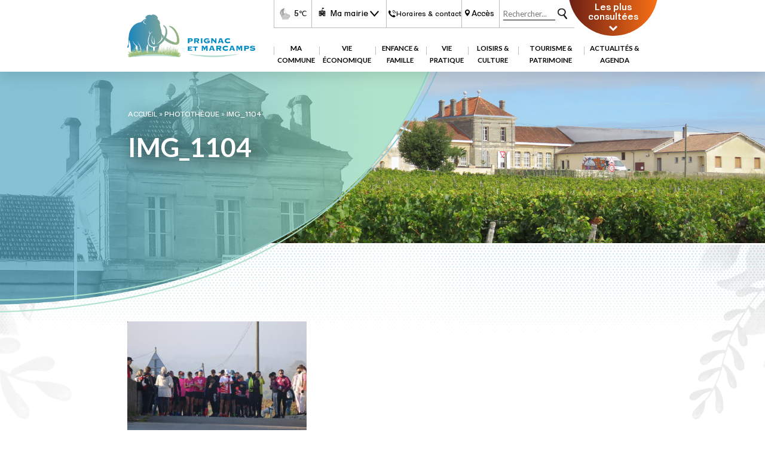

--- FILE ---
content_type: text/html; charset=UTF-8
request_url: https://www.prignacetmarcamps.fr/assistance-telephonique/img_1104/
body_size: 9805
content:

<!DOCTYPE html>
<html lang="fr-FR">
<head>
<meta name='robots' content='index, follow, max-image-preview:large, max-snippet:-1, max-video-preview:-1' />
	<style>img:is([sizes="auto" i], [sizes^="auto," i]) { contain-intrinsic-size: 3000px 1500px }</style>
	
	<!-- This site is optimized with the Yoast SEO plugin v26.8 - https://yoast.com/product/yoast-seo-wordpress/ -->
	<link rel="canonical" href="https://www.prignacetmarcamps.fr/assistance-telephonique/img_1104/" />
	<meta property="og:locale" content="fr_FR" />
	<meta property="og:type" content="article" />
	<meta property="og:title" content="IMG_1104 - Mairie de Prignac" />
	<meta property="og:url" content="https://www.prignacetmarcamps.fr/assistance-telephonique/img_1104/" />
	<meta property="og:site_name" content="Mairie de Prignac" />
	<meta property="og:image" content="https://www.prignacetmarcamps.fr/assistance-telephonique/img_1104" />
	<meta property="og:image:width" content="2400" />
	<meta property="og:image:height" content="1600" />
	<meta property="og:image:type" content="image/jpeg" />
	<meta name="twitter:card" content="summary_large_image" />
	<script type="application/ld+json" class="yoast-schema-graph">{"@context":"https://schema.org","@graph":[{"@type":"WebPage","@id":"https://www.prignacetmarcamps.fr/assistance-telephonique/img_1104/","url":"https://www.prignacetmarcamps.fr/assistance-telephonique/img_1104/","name":"IMG_1104 - Mairie de Prignac","isPartOf":{"@id":"https://www.prignacetmarcamps.fr/#website"},"primaryImageOfPage":{"@id":"https://www.prignacetmarcamps.fr/assistance-telephonique/img_1104/#primaryimage"},"image":{"@id":"https://www.prignacetmarcamps.fr/assistance-telephonique/img_1104/#primaryimage"},"thumbnailUrl":"https://www.prignacetmarcamps.fr/wp-content/uploads/2020/12/IMG_1104.jpg","datePublished":"2020-12-14T10:00:37+00:00","breadcrumb":{"@id":"https://www.prignacetmarcamps.fr/assistance-telephonique/img_1104/#breadcrumb"},"inLanguage":"fr-FR","potentialAction":[{"@type":"ReadAction","target":["https://www.prignacetmarcamps.fr/assistance-telephonique/img_1104/"]}]},{"@type":"ImageObject","inLanguage":"fr-FR","@id":"https://www.prignacetmarcamps.fr/assistance-telephonique/img_1104/#primaryimage","url":"https://www.prignacetmarcamps.fr/wp-content/uploads/2020/12/IMG_1104.jpg","contentUrl":"https://www.prignacetmarcamps.fr/wp-content/uploads/2020/12/IMG_1104.jpg","width":2400,"height":1600},{"@type":"BreadcrumbList","@id":"https://www.prignacetmarcamps.fr/assistance-telephonique/img_1104/#breadcrumb","itemListElement":[{"@type":"ListItem","position":1,"name":"Accueil","item":"https://www.prignacetmarcamps.fr/"},{"@type":"ListItem","position":2,"name":"Photothèque","item":"https://www.prignacetmarcamps.fr/assistance-telephonique/"},{"@type":"ListItem","position":3,"name":"IMG_1104"}]},{"@type":"WebSite","@id":"https://www.prignacetmarcamps.fr/#website","url":"https://www.prignacetmarcamps.fr/","name":"Mairie de Prignac et Marcamps","description":"Site de la mairie de Prignac et Marcamps","publisher":{"@id":"https://www.prignacetmarcamps.fr/#organization"},"potentialAction":[{"@type":"SearchAction","target":{"@type":"EntryPoint","urlTemplate":"https://www.prignacetmarcamps.fr/?s={search_term_string}"},"query-input":{"@type":"PropertyValueSpecification","valueRequired":true,"valueName":"search_term_string"}}],"inLanguage":"fr-FR"},{"@type":"Organization","@id":"https://www.prignacetmarcamps.fr/#organization","name":"Mairie de Prignac et Marcamps","url":"https://www.prignacetmarcamps.fr/","logo":{"@type":"ImageObject","inLanguage":"fr-FR","@id":"https://www.prignacetmarcamps.fr/#/schema/logo/image/","url":"https://www.prignacetmarcamps.fr/wp-content/uploads/2022/12/Logo-Prignac-et-Marcamps-2022-scaled.jpg","contentUrl":"https://www.prignacetmarcamps.fr/wp-content/uploads/2022/12/Logo-Prignac-et-Marcamps-2022-scaled.jpg","width":2560,"height":1829,"caption":"Mairie de Prignac et Marcamps"},"image":{"@id":"https://www.prignacetmarcamps.fr/#/schema/logo/image/"}}]}</script>
	<!-- / Yoast SEO plugin. -->


<link rel="alternate" type="application/rss+xml" title="Mairie de Prignac &raquo; IMG_1104 Flux des commentaires" href="https://www.prignacetmarcamps.fr/assistance-telephonique/img_1104/feed/" />
<link rel='stylesheet' id='dashicons-css' href='https://www.prignacetmarcamps.fr/wp-includes/css/dashicons.min.css?ver=6.8.3' type='text/css' media='all' />
<link rel='stylesheet' id='post-views-counter-frontend-css' href='https://www.prignacetmarcamps.fr/wp-content/plugins/post-views-counter/css/frontend.css?ver=1.7.3' type='text/css' media='all' />
<link rel='stylesheet' id='contact-form-7-css' href='https://www.prignacetmarcamps.fr/wp-content/plugins/contact-form-7/includes/css/styles.css?ver=6.1.4' type='text/css' media='all' />
<link rel='stylesheet' id='responsive-lightbox-tosrus-css' href='https://www.prignacetmarcamps.fr/wp-content/plugins/responsive-lightbox/assets/tosrus/jquery.tosrus.min.css?ver=2.5.0' type='text/css' media='all' />
<script type="text/javascript" src="https://www.prignacetmarcamps.fr/wp-includes/js/jquery/jquery.min.js?ver=3.7.1" id="jquery-core-js"></script>
<script type="text/javascript" src="https://www.prignacetmarcamps.fr/wp-includes/js/jquery/jquery-migrate.min.js?ver=3.4.1" id="jquery-migrate-js"></script>
<script type="text/javascript" src="https://www.prignacetmarcamps.fr/wp-content/plugins/responsive-lightbox/assets/dompurify/purify.min.js?ver=3.3.1" id="dompurify-js"></script>
<script type="text/javascript" id="responsive-lightbox-sanitizer-js-before">
/* <![CDATA[ */
window.RLG = window.RLG || {}; window.RLG.sanitizeAllowedHosts = ["youtube.com","www.youtube.com","youtu.be","vimeo.com","player.vimeo.com"];
/* ]]> */
</script>
<script type="text/javascript" src="https://www.prignacetmarcamps.fr/wp-content/plugins/responsive-lightbox/js/sanitizer.js?ver=2.6.1" id="responsive-lightbox-sanitizer-js"></script>
<script type="text/javascript" src="https://www.prignacetmarcamps.fr/wp-content/plugins/responsive-lightbox/assets/tosrus/jquery.tosrus.min.js?ver=2.5.0" id="responsive-lightbox-tosrus-js"></script>
<script type="text/javascript" src="https://www.prignacetmarcamps.fr/wp-includes/js/underscore.min.js?ver=1.13.7" id="underscore-js"></script>
<script type="text/javascript" src="https://www.prignacetmarcamps.fr/wp-content/plugins/responsive-lightbox/assets/infinitescroll/infinite-scroll.pkgd.min.js?ver=4.0.1" id="responsive-lightbox-infinite-scroll-js"></script>
<script type="text/javascript" id="responsive-lightbox-js-before">
/* <![CDATA[ */
var rlArgs = {"script":"tosrus","selector":"lightbox","customEvents":"","activeGalleries":true,"effect":"slide","infinite":true,"keys":true,"autoplay":false,"pauseOnHover":false,"timeout":4000,"pagination":true,"paginationType":"thumbnails","closeOnClick":true,"woocommerce_gallery":false,"ajaxurl":"https:\/\/www.prignacetmarcamps.fr\/wp-admin\/admin-ajax.php","nonce":"163dbd59fd","preview":false,"postId":5265,"scriptExtension":false};
/* ]]> */
</script>
<script type="text/javascript" src="https://www.prignacetmarcamps.fr/wp-content/plugins/responsive-lightbox/js/front.js?ver=2.6.1" id="responsive-lightbox-js"></script>
<link rel="https://api.w.org/" href="https://www.prignacetmarcamps.fr/wp-json/" /><link rel="alternate" title="JSON" type="application/json" href="https://www.prignacetmarcamps.fr/wp-json/wp/v2/media/5265" /><link rel="EditURI" type="application/rsd+xml" title="RSD" href="https://www.prignacetmarcamps.fr/xmlrpc.php?rsd" />
<meta name="generator" content="WordPress 6.8.3" />
<link rel='shortlink' href='https://www.prignacetmarcamps.fr/?p=5265' />
<link rel="alternate" title="oEmbed (JSON)" type="application/json+oembed" href="https://www.prignacetmarcamps.fr/wp-json/oembed/1.0/embed?url=https%3A%2F%2Fwww.prignacetmarcamps.fr%2Fassistance-telephonique%2Fimg_1104%2F" />
<link rel="alternate" title="oEmbed (XML)" type="text/xml+oembed" href="https://www.prignacetmarcamps.fr/wp-json/oembed/1.0/embed?url=https%3A%2F%2Fwww.prignacetmarcamps.fr%2Fassistance-telephonique%2Fimg_1104%2F&#038;format=xml" />
<link rel="icon" href="https://www.prignacetmarcamps.fr/wp-content/uploads/2022/12/Logo-Site-Prignac-et-Marcamps-2022-50x50.png" sizes="32x32" />
<link rel="icon" href="https://www.prignacetmarcamps.fr/wp-content/uploads/2022/12/Logo-Site-Prignac-et-Marcamps-2022.png" sizes="192x192" />
<link rel="apple-touch-icon" href="https://www.prignacetmarcamps.fr/wp-content/uploads/2022/12/Logo-Site-Prignac-et-Marcamps-2022.png" />
<meta name="msapplication-TileImage" content="https://www.prignacetmarcamps.fr/wp-content/uploads/2022/12/Logo-Site-Prignac-et-Marcamps-2022.png" />
<title>IMG_1104 - Mairie de Prignac</title>
<meta name="viewport" content="width=device-width, initial-scale=1.0">
<meta charset="UTF-8" />

<link rel="stylesheet" type="text/css" href="https://www.prignacetmarcamps.fr/wp-content/themes/mairie-prignac-2023/style.css"media="screen" />

	<!--[if lt IE 9]>
	<script src="https://www.prignacetmarcamps.fr/wp-content/themes/mairie-prignac-2023/js/ie/html5.js"></script>
	<script src="https://www.prignacetmarcamps.fr/wp-content/themes/mairie-prignac-2023/js/ie/selectivizr.js"></script>
	<![endif]-->

  <link rel="preconnect" href="https://fonts.googleapis.com">
  <link rel="preconnect" href="https://fonts.gstatic.com" crossorigin>
  <link href="https://fonts.googleapis.com/css2?family=Lato:ital,wght@0,300;0,400;0,700;0,900;1,400&display=swap" rel="stylesheet">
</head>

<body id="page" >
<div class="conteneur page-5265">

    
<header class="row">
  <div class="row">
    <div class="spannomargin-4 nomobile"></div>
    <div class="spannomargin-4">
      <a href="https://www.prignacetmarcamps.fr/" class="logo" title="Prignac et Marcamps">
        <img src="https://www.prignacetmarcamps.fr/wp-content/themes/mairie-prignac-2023/gfx/logo.png" alt="Prignac et Marcamps"/>
      </a>
    </div>
    <div class="spannomargin-14">
      <div class="row headerligne1">
        <div class="spannomargin-1 nomobile"></div>
        <div class="spannomargin-2 out-tempe">
          <div class="row middle aligncenter tempe">
            <img src="https://prevision-meteo.ch/style/images/icon/nuit-avec-averses.png" style="filter:grayscale(100%)" alt="La météo du moment, mairie de Prignac et Marcamps"/>
            5<span>&#8451;</span>
          </div>
        </div>
        <div class="spannomargin-4 outmenumairie">
          <nav id="mairie-navigation" class="nav" role="navigation">
            <button class="menu-toggle" title="Ma mairie">
              Ma mairie
            </button>
            <div class="menu-ma-mairie-container"><ul id="menu-ma-mairie" class="nav-menu"><li id="menu-item-8693" class="menu-item menu-item-type-taxonomy menu-item-object-category menu-item-8693"><a href="https://www.prignacetmarcamps.fr/horaires-coordonnees/">Horaires &amp; Coordonnées des Services</a></li>
<li id="menu-item-8327" class="menu-item menu-item-type-taxonomy menu-item-object-category menu-item-8327"><a href="https://www.prignacetmarcamps.fr/lequipe/">L&rsquo;équipe</a></li>
<li id="menu-item-8328" class="menu-item menu-item-type-taxonomy menu-item-object-category menu-item-has-children menu-item-8328"><a href="https://www.prignacetmarcamps.fr/le-conseil-municipal/">Le conseil municipal</a>
<ul class="sub-menu">
	<li id="menu-item-8629" class="menu-item menu-item-type-taxonomy menu-item-object-category menu-item-8629"><a href="https://www.prignacetmarcamps.fr/les-commissions/">Les commissions</a></li>
	<li id="menu-item-8658" class="menu-item menu-item-type-taxonomy menu-item-object-category menu-item-8658"><a href="https://www.prignacetmarcamps.fr/les-delegues-aux-syndicats/">Les délégués aux syndicats</a></li>
</ul>
</li>
<li id="menu-item-16147" class="menu-item menu-item-type-post_type menu-item-object-page menu-item-16147"><a href="https://www.prignacetmarcamps.fr/le-conseil-municipal-des-jeunes/">Le conseil municipal des jeunes</a></li>
<li id="menu-item-8331" class="menu-item menu-item-type-taxonomy menu-item-object-category menu-item-8331"><a href="https://www.prignacetmarcamps.fr/proces-verbaux-conseil-municipal/">Procès verbaux du Conseil Municipal</a></li>
<li id="menu-item-8750" class="menu-item menu-item-type-taxonomy menu-item-object-category menu-item-8750"><a href="https://www.prignacetmarcamps.fr/deliberations/">Délibérations</a></li>
<li id="menu-item-12223" class="menu-item menu-item-type-taxonomy menu-item-object-category menu-item-12223"><a href="https://www.prignacetmarcamps.fr/arretes/">Arrêtés</a></li>
<li id="menu-item-12224" class="menu-item menu-item-type-taxonomy menu-item-object-category menu-item-12224"><a href="https://www.prignacetmarcamps.fr/decision-du-maire/">Décisions du maire</a></li>
<li id="menu-item-11810" class="menu-item menu-item-type-taxonomy menu-item-object-category menu-item-11810"><a href="https://www.prignacetmarcamps.fr/budget-primitif/">Budget primitif</a></li>
<li id="menu-item-8336" class="menu-item menu-item-type-post_type menu-item-object-page menu-item-8336"><a href="https://www.prignacetmarcamps.fr/marches-publics/">Marchés publics</a></li>
<li id="menu-item-13430" class="menu-item menu-item-type-taxonomy menu-item-object-category menu-item-13430"><a href="https://www.prignacetmarcamps.fr/environnement-reglementations/">Environnement et Réglementations</a></li>
<li id="menu-item-8778" class="menu-item menu-item-type-taxonomy menu-item-object-category menu-item-has-children menu-item-8778"><a href="https://www.prignacetmarcamps.fr/service-urbanisme/">Service urbanisme</a>
<ul class="sub-menu">
	<li id="menu-item-11390" class="menu-item menu-item-type-custom menu-item-object-custom menu-item-11390"><a href="https://www.prignacetmarcamps.fr/service-urbanisme/?larticle=11387#quevisiter">PLU</a></li>
	<li id="menu-item-15172" class="menu-item menu-item-type-post_type menu-item-object-post menu-item-15172"><a href="https://www.prignacetmarcamps.fr/carte-interactive-du-cadastre/">Carte interactive du cadastre</a></li>
</ul>
</li>
</ul></div>          </nav>
        </div>
        <div class="spannomargin-4">
          <a href="https://www.prignacetmarcamps.fr/horaires-contact/" title="Contacts et horaires de la mairie de Prignac et Marcamps" class="horaires">
            Horaires & contact
          </a>
        </div>
        <div class="spannomargin-2">
          <a href="https://www.prignacetmarcamps.fr/acces/" title="Se rendre à la mairie de Prignac et Marcamps" class="acces">
            Accès
          </a>
        </div>
        <div class="spannomargin-4 out-recherche">
          <form action="https://www.prignacetmarcamps.fr/" id="searchform2" method="get" role="search" class="row">
            <input type="search" id="s" name="s" class="search-field" value="" placeholder="Rechercher..." />
            <input type="submit" name="search-submit" class="search-submit" value="Rechercher" />
          </form>
        </div>
        <div class="spannomargin-4 nomobile">
          <div id="accesrapide">
            <ul><li><a class="post-title" href="https://www.prignacetmarcamps.fr/">Accueil</a></li><li><a class="post-title" href="https://www.prignacetmarcamps.fr/horaires-contact/">Horaires d&rsquo;ouverture au public</a></li><li><a class="post-title" href="https://www.prignacetmarcamps.fr/patrimoine-chateau-de-grissac/">Château de Grissac</a></li><li><a class="post-title" href="https://www.prignacetmarcamps.fr/cantine-scolaire/">Cantine scolaire</a></li></ul>            <span id="accesrapidetoggle"><span>Les plus consultées</span></span>
          </div>
        </div>
      </div>
      <div class="row headerligne2">
        <div class="spannomargin-1"></div>
        <div class="spannomargin-20">
          <nav id="site-navigation" class="nav" role="navigation">
            <button class="menu-toggle">
              ☰
            </button>
            <div class="menu-menu-principal-container"><ul id="menu-menu-principal" class="nav-menu"><li id="menu-item-77" class="menu-item menu-item-type-custom menu-item-object-custom menu-item-has-children menu-item-77"><a href="#">Ma Commune</a>
<ul class="sub-menu">
	<li id="menu-item-8793" class="menu-item menu-item-type-taxonomy menu-item-object-category menu-item-has-children menu-item-8793"><a href="https://www.prignacetmarcamps.fr/presentation-et-historique/">Présentation</a>
	<ul class="sub-menu">
		<li id="menu-item-11556" class="menu-item menu-item-type-post_type menu-item-object-post menu-item-11556"><a href="https://www.prignacetmarcamps.fr/blason/">Blason</a></li>
		<li id="menu-item-11555" class="menu-item menu-item-type-post_type menu-item-object-post menu-item-11555"><a href="https://www.prignacetmarcamps.fr/histoire/">Histoire</a></li>
		<li id="menu-item-11557" class="menu-item menu-item-type-post_type menu-item-object-post menu-item-11557"><a href="https://www.prignacetmarcamps.fr/les-habitants/">Les habitants</a></li>
		<li id="menu-item-11568" class="menu-item menu-item-type-post_type menu-item-object-post menu-item-11568"><a href="https://www.prignacetmarcamps.fr/liste-des-maires/">Liste des maires</a></li>
		<li id="menu-item-11558" class="menu-item menu-item-type-post_type menu-item-object-post menu-item-11558"><a href="https://www.prignacetmarcamps.fr/origine-du-nom/">Origine du nom</a></li>
		<li id="menu-item-11554" class="menu-item menu-item-type-post_type menu-item-object-post menu-item-11554"><a href="https://www.prignacetmarcamps.fr/situation/">Situation</a></li>
		<li id="menu-item-14376" class="menu-item menu-item-type-post_type menu-item-object-post menu-item-14376"><a href="https://www.prignacetmarcamps.fr/infos-statistiques-commune/">Statistiques</a></li>
	</ul>
</li>
	<li id="menu-item-8866" class="menu-item menu-item-type-taxonomy menu-item-object-category menu-item-8866"><a href="https://www.prignacetmarcamps.fr/phototheque/">Photothèque</a></li>
	<li id="menu-item-9527" class="menu-item menu-item-type-taxonomy menu-item-object-category menu-item-has-children menu-item-9527"><a href="https://www.prignacetmarcamps.fr/grand-cubzaguais-cdc/">Grand Cubzaguais CDC</a>
	<ul class="sub-menu">
		<li id="menu-item-9518" class="menu-item menu-item-type-post_type menu-item-object-post menu-item-9518"><a href="https://www.prignacetmarcamps.fr/presentationhoraires/">Présentation &#038; Horaires</a></li>
		<li id="menu-item-9542" class="menu-item menu-item-type-post_type menu-item-object-post menu-item-9542"><a href="https://www.prignacetmarcamps.fr/maison-des-services-publics/">Maison des services publics</a></li>
		<li id="menu-item-9532" class="menu-item menu-item-type-post_type menu-item-object-post menu-item-9532"><a href="https://www.prignacetmarcamps.fr/besoins-dun-service/">Besoin d’un service ?</a></li>
		<li id="menu-item-15080" class="menu-item menu-item-type-post_type menu-item-object-post menu-item-15080"><a href="https://www.prignacetmarcamps.fr/plan-local-de-lhabitat-du-grand-cubzaguais/">Plan Local de l’Habitat</a></li>
	</ul>
</li>
	<li id="menu-item-9758" class="menu-item menu-item-type-taxonomy menu-item-object-category menu-item-has-children menu-item-9758"><a href="https://www.prignacetmarcamps.fr/journal-municipal/">Journal municipal</a>
	<ul class="sub-menu">
		<li id="menu-item-9897" class="menu-item menu-item-type-post_type menu-item-object-post menu-item-9897"><a href="https://www.prignacetmarcamps.fr/au-coeur-de-mon-village/">Au cœur de notre village</a></li>
		<li id="menu-item-9898" class="menu-item menu-item-type-post_type menu-item-object-post menu-item-9898"><a href="https://www.prignacetmarcamps.fr/archives-lettres-de-mon-village/">Lettre de mon village 2015 / 2022</a></li>
	</ul>
</li>
</ul>
</li>
<li id="menu-item-9299" class="menu-item menu-item-type-taxonomy menu-item-object-category menu-item-has-children menu-item-9299"><a href="https://www.prignacetmarcamps.fr/vie-economique-et-locale/">Vie économique</a>
<ul class="sub-menu">
	<li id="menu-item-799" class="menu-item menu-item-type-post_type menu-item-object-page menu-item-799"><a href="https://www.prignacetmarcamps.fr/vie-economique/">Artisans – Commerces – Entreprises</a></li>
	<li id="menu-item-9762" class="menu-item menu-item-type-taxonomy menu-item-object-category menu-item-has-children menu-item-9762"><a href="https://www.prignacetmarcamps.fr/sante/">Santé</a>
	<ul class="sub-menu">
		<li id="menu-item-10870" class="menu-item menu-item-type-custom menu-item-object-custom menu-item-10870"><a href="https://www.prignacetmarcamps.fr/sante/?larticle=10560#quevisiter">Cabinet infirmier</a></li>
		<li id="menu-item-10871" class="menu-item menu-item-type-custom menu-item-object-custom menu-item-10871"><a href="https://www.prignacetmarcamps.fr/sante/?larticle=10558#quevisiter">Cabinet médical</a></li>
		<li id="menu-item-10872" class="menu-item menu-item-type-custom menu-item-object-custom menu-item-10872"><a href="https://www.prignacetmarcamps.fr/sante/?larticle=10562#quevisiter">Chirurgien-dentiste</a></li>
		<li id="menu-item-10873" class="menu-item menu-item-type-custom menu-item-object-custom menu-item-10873"><a href="https://www.prignacetmarcamps.fr/sante/?larticle=10564#quevisiter">Kinésithérapeute</a></li>
		<li id="menu-item-10874" class="menu-item menu-item-type-custom menu-item-object-custom menu-item-10874"><a href="https://www.prignacetmarcamps.fr/sante/?larticle=10567#quevisiter">Osthéopathe</a></li>
		<li id="menu-item-10875" class="menu-item menu-item-type-custom menu-item-object-custom menu-item-10875"><a href="https://www.prignacetmarcamps.fr/sante/?larticle=9767#quevisiter">Pharmacie</a></li>
		<li id="menu-item-10876" class="menu-item menu-item-type-custom menu-item-object-custom menu-item-10876"><a href="https://www.prignacetmarcamps.fr/sante/?larticle=10573#quevisiter">Psychologue clinicienne</a></li>
	</ul>
</li>
	<li id="menu-item-10630" class="menu-item menu-item-type-taxonomy menu-item-object-category menu-item-has-children menu-item-10630"><a href="https://www.prignacetmarcamps.fr/reservation-des-salles-communales/">Réservation des salles communales</a>
	<ul class="sub-menu">
		<li id="menu-item-9104" class="menu-item menu-item-type-post_type menu-item-object-post menu-item-9104"><a href="https://www.prignacetmarcamps.fr/salle-des-fetes/">Salle des fêtes</a></li>
		<li id="menu-item-9103" class="menu-item menu-item-type-post_type menu-item-object-post menu-item-9103"><a href="https://www.prignacetmarcamps.fr/salle-des-aines/">Salle des aînés</a></li>
		<li id="menu-item-10633" class="menu-item menu-item-type-post_type menu-item-object-post menu-item-10633"><a href="https://www.prignacetmarcamps.fr/pret-de-materiel/">Prêt de matériel</a></li>
	</ul>
</li>
	<li id="menu-item-10682" class="menu-item menu-item-type-custom menu-item-object-custom menu-item-10682"><a href="https://www.prignacetmarcamps.fr/horaires-coordonnees/?larticle=8710#quevisiter">Agence postale</a></li>
</ul>
</li>
<li id="menu-item-83" class="menu-item menu-item-type-custom menu-item-object-custom menu-item-has-children menu-item-83"><a href="#">Enfance &#038; Famille</a>
<ul class="sub-menu">
	<li id="menu-item-10377" class="menu-item menu-item-type-custom menu-item-object-custom menu-item-has-children menu-item-10377"><a href="https://www.prignacetmarcamps.fr/enfance-et-famille/ecole/?larticle=10366#quevisiter">Ecole primaire</a>
	<ul class="sub-menu">
		<li id="menu-item-10385" class="menu-item menu-item-type-post_type menu-item-object-post menu-item-10385"><a href="https://www.prignacetmarcamps.fr/ecole-horaires-et-coordonnees/">Horaires &#038; coordonnées</a></li>
		<li id="menu-item-10373" class="menu-item menu-item-type-post_type menu-item-object-post menu-item-10373"><a href="https://www.prignacetmarcamps.fr/inscription-a-lecole/">Inscription à l’école</a></li>
		<li id="menu-item-10720" class="menu-item menu-item-type-custom menu-item-object-custom menu-item-10720"><a href="https://www.prignacetmarcamps.fr/projets-decole/">Projets d&rsquo;école</a></li>
	</ul>
</li>
	<li id="menu-item-10409" class="menu-item menu-item-type-taxonomy menu-item-object-category menu-item-has-children menu-item-10409"><a href="https://www.prignacetmarcamps.fr/enfance-et-famille/periscolaire/">Périscolaire</a>
	<ul class="sub-menu">
		<li id="menu-item-9991" class="menu-item menu-item-type-post_type menu-item-object-post menu-item-9991"><a href="https://www.prignacetmarcamps.fr/inscription-periscolaire/">Inscription périscolaire</a></li>
		<li id="menu-item-632" class="menu-item menu-item-type-post_type menu-item-object-page menu-item-632"><a href="https://www.prignacetmarcamps.fr/cantine-scolaire/">Cantine scolaire</a></li>
		<li id="menu-item-9992" class="menu-item menu-item-type-post_type menu-item-object-post menu-item-9992"><a href="https://www.prignacetmarcamps.fr/garderie/">Garderie</a></li>
	</ul>
</li>
	<li id="menu-item-9269" class="menu-item menu-item-type-taxonomy menu-item-object-category menu-item-has-children menu-item-9269"><a href="https://www.prignacetmarcamps.fr/famille/">Famille</a>
	<ul class="sub-menu">
		<li id="menu-item-10596" class="menu-item menu-item-type-taxonomy menu-item-object-category menu-item-10596"><a href="https://www.prignacetmarcamps.fr/assistantes-maternelles/">Assistantes maternelles</a></li>
		<li id="menu-item-10624" class="menu-item menu-item-type-post_type menu-item-object-post menu-item-10624"><a href="https://www.prignacetmarcamps.fr/offre-petite-enfance/">Offre petite enfance</a></li>
		<li id="menu-item-10629" class="menu-item menu-item-type-post_type menu-item-object-post menu-item-10629"><a href="https://www.prignacetmarcamps.fr/accueils-de-loisirs/">Accueils de loisirs</a></li>
		<li id="menu-item-10490" class="menu-item menu-item-type-post_type menu-item-object-post menu-item-10490"><a href="https://www.prignacetmarcamps.fr/transport-scolaire/">Transport scolaire</a></li>
	</ul>
</li>
</ul>
</li>
<li id="menu-item-87" class="menu-item menu-item-type-custom menu-item-object-custom menu-item-has-children menu-item-87"><a href="#">Vie pratique</a>
<ul class="sub-menu">
	<li id="menu-item-9478" class="menu-item menu-item-type-taxonomy menu-item-object-category menu-item-has-children menu-item-9478"><a href="https://www.prignacetmarcamps.fr/administratif/">Administratif</a>
	<ul class="sub-menu">
		<li id="menu-item-10439" class="menu-item menu-item-type-post_type menu-item-object-post menu-item-10439"><a href="https://www.prignacetmarcamps.fr/cni-et-passeport/">Carte d’Identité &#038; passeport</a></li>
		<li id="menu-item-10443" class="menu-item menu-item-type-post_type menu-item-object-post menu-item-10443"><a href="https://www.prignacetmarcamps.fr/deces/">Décès</a></li>
		<li id="menu-item-10449" class="menu-item menu-item-type-post_type menu-item-object-post menu-item-10449"><a href="https://www.prignacetmarcamps.fr/inscription-listes-electorales/">Inscription sur les listes électorales</a></li>
		<li id="menu-item-10452" class="menu-item menu-item-type-post_type menu-item-object-post menu-item-10452"><a href="https://www.prignacetmarcamps.fr/mariage-pacs/">Mariage &#038; PACS</a></li>
		<li id="menu-item-10446" class="menu-item menu-item-type-post_type menu-item-object-post menu-item-10446"><a href="https://www.prignacetmarcamps.fr/naissance/">Naissance</a></li>
		<li id="menu-item-10458" class="menu-item menu-item-type-post_type menu-item-object-post menu-item-10458"><a href="https://www.prignacetmarcamps.fr/procuration-vote/">Procuration de vote</a></li>
		<li id="menu-item-10462" class="menu-item menu-item-type-post_type menu-item-object-post menu-item-10462"><a href="https://www.prignacetmarcamps.fr/recensement/">Recensement citoyen</a></li>
		<li id="menu-item-11163" class="menu-item menu-item-type-post_type menu-item-object-post menu-item-11163"><a href="https://www.prignacetmarcamps.fr/services-des-impots/">Services des impôts</a></li>
		<li id="menu-item-10465" class="menu-item menu-item-type-post_type menu-item-object-post menu-item-10465"><a href="https://www.prignacetmarcamps.fr/vehicule/">Votre véhicule</a></li>
	</ul>
</li>
	<li id="menu-item-9347" class="menu-item menu-item-type-taxonomy menu-item-object-category menu-item-has-children menu-item-9347"><a href="https://www.prignacetmarcamps.fr/transport/">Transport</a>
	<ul class="sub-menu">
		<li id="menu-item-10508" class="menu-item menu-item-type-post_type menu-item-object-post menu-item-10508"><a href="https://www.prignacetmarcamps.fr/covoiturage/">Covoiturage</a></li>
		<li id="menu-item-10503" class="menu-item menu-item-type-post_type menu-item-object-post menu-item-10503"><a href="https://www.prignacetmarcamps.fr/ligne-de-bus-431/">Ligne de bus 431</a></li>
		<li id="menu-item-10502" class="menu-item menu-item-type-post_type menu-item-object-post menu-item-10502"><a href="https://www.prignacetmarcamps.fr/trains-rer/">Trains RER</a></li>
		<li id="menu-item-10479" class="menu-item menu-item-type-post_type menu-item-object-post menu-item-10479"><a href="https://www.prignacetmarcamps.fr/transport-a-la-demande/">Transport à la demande</a></li>
		<li id="menu-item-10489" class="menu-item menu-item-type-post_type menu-item-object-post menu-item-10489"><a href="https://www.prignacetmarcamps.fr/transport-scolaire/">Transport scolaire</a></li>
	</ul>
</li>
	<li id="menu-item-10533" class="menu-item menu-item-type-taxonomy menu-item-object-category menu-item-has-children menu-item-10533"><a href="https://www.prignacetmarcamps.fr/sante_solidarite/">Santé &amp; Solidarité</a>
	<ul class="sub-menu">
		<li id="menu-item-10532" class="menu-item menu-item-type-post_type menu-item-object-post menu-item-10532"><a href="https://www.prignacetmarcamps.fr/defibrillateurs-prignac/">Défibrillateurs à Prignac</a></li>
		<li id="menu-item-10540" class="menu-item menu-item-type-post_type menu-item-object-post menu-item-10540"><a href="https://www.prignacetmarcamps.fr/association-maintien-soins-haute-gironde/">Association de Maintien et Soins à Domicile</a></li>
		<li id="menu-item-10543" class="menu-item menu-item-type-post_type menu-item-object-post menu-item-10543"><a href="https://www.prignacetmarcamps.fr/mission-locale/">Mission locale</a></li>
		<li id="menu-item-10546" class="menu-item menu-item-type-post_type menu-item-object-post menu-item-10546"><a href="https://www.prignacetmarcamps.fr/pass/">Permanences d’Accès aux Soins de Santé PASS</a></li>
		<li id="menu-item-10549" class="menu-item menu-item-type-post_type menu-item-object-post menu-item-10549"><a href="https://www.prignacetmarcamps.fr/plateforme-de-reperage-et-daccompagnement-des-jeunes/">Plateforme de repérage et d’accompagnement des jeunes</a></li>
		<li id="menu-item-10554" class="menu-item menu-item-type-post_type menu-item-object-post menu-item-10554"><a href="https://www.prignacetmarcamps.fr/pole-territorial-de-solidarite-de-haute-gironde/">Pôle Territorial de Solidarité</a></li>
		<li id="menu-item-10557" class="menu-item menu-item-type-post_type menu-item-object-post menu-item-10557"><a href="https://www.prignacetmarcamps.fr/scas/">Service commun d’Actions sociales</a></li>
		<li id="menu-item-12911" class="menu-item menu-item-type-post_type menu-item-object-post menu-item-12911"><a href="https://www.prignacetmarcamps.fr/association-argos2001-troubles-bipolaires/">Association Argos2001</a></li>
	</ul>
</li>
	<li id="menu-item-9589" class="menu-item menu-item-type-taxonomy menu-item-object-category menu-item-has-children menu-item-9589"><a href="https://www.prignacetmarcamps.fr/dechets/">Déchets</a>
	<ul class="sub-menu">
		<li id="menu-item-9588" class="menu-item menu-item-type-post_type menu-item-object-post menu-item-9588"><a href="https://www.prignacetmarcamps.fr/smicval/">Smicval</a></li>
		<li id="menu-item-9607" class="menu-item menu-item-type-post_type menu-item-object-post menu-item-9607"><a href="https://www.prignacetmarcamps.fr/decheterie/">Déchèterie</a></li>
		<li id="menu-item-10475" class="menu-item menu-item-type-post_type menu-item-object-post menu-item-10475"><a href="https://www.prignacetmarcamps.fr/conseils-reglementation/">Conseils &#038; réglementation</a></li>
		<li id="menu-item-10814" class="menu-item menu-item-type-post_type menu-item-object-post menu-item-10814"><a href="https://www.prignacetmarcamps.fr/vos-points-dapport-collectif/">Vos points d’apport collectif</a></li>
	</ul>
</li>
	<li id="menu-item-9628" class="menu-item menu-item-type-taxonomy menu-item-object-category menu-item-has-children menu-item-9628"><a href="https://www.prignacetmarcamps.fr/eau-et-assainissement/">Eau &amp; Assainissement</a>
	<ul class="sub-menu">
		<li id="menu-item-6718" class="menu-item menu-item-type-custom menu-item-object-custom menu-item-6718"><a href="http://siaepa-cf33.fr/">Syndicat Intercommunal d&rsquo;Adduction d&rsquo;Eau Potable et d&rsquo;Assainissement</a></li>
		<li id="menu-item-6719" class="menu-item menu-item-type-custom menu-item-object-custom menu-item-6719"><a href="https://sogedo.fr/">SoGeDo Société de Gérance de Distribution d&rsquo;Eau</a></li>
	</ul>
</li>
	<li id="menu-item-9373" class="menu-item menu-item-type-taxonomy menu-item-object-category menu-item-has-children menu-item-9373"><a href="https://www.prignacetmarcamps.fr/utiles/">Utiles</a>
	<ul class="sub-menu">
		<li id="menu-item-11142" class="menu-item menu-item-type-post_type menu-item-object-post menu-item-11142"><a href="https://www.prignacetmarcamps.fr/cimetieres/">Cimetières</a></li>
		<li id="menu-item-9623" class="menu-item menu-item-type-post_type menu-item-object-post menu-item-9623"><a href="https://www.prignacetmarcamps.fr/numero-durgence/">Numéros d’urgence</a></li>
		<li id="menu-item-11143" class="menu-item menu-item-type-taxonomy menu-item-object-category menu-item-11143"><a href="https://www.prignacetmarcamps.fr/numeros-utiles/">Numéros utiles</a></li>
		<li id="menu-item-10725" class="menu-item menu-item-type-post_type menu-item-object-post menu-item-10725"><a href="https://www.prignacetmarcamps.fr/securite/">Dicrim et Sécurité</a></li>
	</ul>
</li>
</ul>
</li>
<li id="menu-item-6385" class="menu-item menu-item-type-custom menu-item-object-custom menu-item-has-children menu-item-6385"><a href="#">Loisirs &#038; culture</a>
<ul class="sub-menu">
	<li id="menu-item-90" class="menu-item menu-item-type-taxonomy menu-item-object-category menu-item-90"><a href="https://www.prignacetmarcamps.fr/associations/">Associations</a></li>
	<li id="menu-item-8930" class="menu-item menu-item-type-taxonomy menu-item-object-category menu-item-has-children menu-item-8930"><a href="https://www.prignacetmarcamps.fr/bibliotheque/">Bibliothèque</a>
	<ul class="sub-menu">
		<li id="menu-item-14255" class="menu-item menu-item-type-custom menu-item-object-custom menu-item-14255"><a href="https://www.prignacetmarcamps.fr/horaires-coordonnees/?larticle=8712#quevisiter">Horaires &#038; coordonnées</a></li>
		<li id="menu-item-9085" class="menu-item menu-item-type-post_type menu-item-object-post menu-item-9085"><a href="https://www.prignacetmarcamps.fr/lire-elire/">Lire, Elire</a></li>
		<li id="menu-item-8939" class="menu-item menu-item-type-post_type menu-item-object-post menu-item-8939"><a href="https://www.prignacetmarcamps.fr/biblio-gironde-fr/">Biblio.gironde.fr</a></li>
	</ul>
</li>
	<li id="menu-item-9259" class="menu-item menu-item-type-taxonomy menu-item-object-category menu-item-has-children menu-item-9259"><a href="https://www.prignacetmarcamps.fr/equipements-sportifs/">Equipements sportifs</a>
	<ul class="sub-menu">
		<li id="menu-item-10209" class="menu-item menu-item-type-custom menu-item-object-custom menu-item-10209"><a href="https://www.prignacetmarcamps.fr/equipements-sportifs/?larticle=10207#quevisiter">Aire de jeux</a></li>
		<li id="menu-item-10200" class="menu-item menu-item-type-custom menu-item-object-custom menu-item-10200"><a href="https://www.prignacetmarcamps.fr/equipements-sportifs/?larticle=10193#quevisiter">City stade</a></li>
		<li id="menu-item-10205" class="menu-item menu-item-type-custom menu-item-object-custom menu-item-10205"><a href="https://www.prignacetmarcamps.fr/equipements-sportifs/?larticle=10201#quevisiter">Dojo</a></li>
		<li id="menu-item-10188" class="menu-item menu-item-type-custom menu-item-object-custom menu-item-10188"><a href="https://www.prignacetmarcamps.fr/equipements-sportifs/?larticle=10182#quevisiter">Terrain de football</a></li>
		<li id="menu-item-10192" class="menu-item menu-item-type-custom menu-item-object-custom menu-item-10192"><a href="https://www.prignacetmarcamps.fr/equipements-sportifs/?larticle=10190#quevisiter">Terrains de tennis</a></li>
	</ul>
</li>
	<li id="menu-item-9225" class="menu-item menu-item-type-taxonomy menu-item-object-category menu-item-has-children menu-item-9225"><a href="https://www.prignacetmarcamps.fr/piscines-intercommunales/">Piscines intercommunales</a>
	<ul class="sub-menu">
		<li id="menu-item-10248" class="menu-item menu-item-type-custom menu-item-object-custom menu-item-10248"><a href="https://www.prignacetmarcamps.fr/piscines-intercommunales/?larticle=10236#quevisiter">Centre aquatique l’Hippocampe</a></li>
		<li id="menu-item-10265" class="menu-item menu-item-type-custom menu-item-object-custom menu-item-10265"><a href="https://www.prignacetmarcamps.fr/piscines-intercommunales/?larticle=10260#quevisiter">Piscine de Bourg-sur-Gironde</a></li>
		<li id="menu-item-10261" class="menu-item menu-item-type-custom menu-item-object-custom menu-item-10261"><a href="https://www.prignacetmarcamps.fr/piscines-intercommunales/?larticle=10257#quevisiter">Piscine de Saint-André-de-Cubzac</a></li>
		<li id="menu-item-10256" class="menu-item menu-item-type-custom menu-item-object-custom menu-item-10256"><a href="https://www.prignacetmarcamps.fr/piscines-intercommunales/?larticle=10249#quevisiter">Piscine de Val-de-Virvée</a></li>
	</ul>
</li>
</ul>
</li>
<li id="menu-item-11809" class="menu-item menu-item-type-custom menu-item-object-custom menu-item-has-children menu-item-11809"><a href="#">Tourisme &#038; patrimoine</a>
<ul class="sub-menu">
	<li id="menu-item-9153" class="menu-item menu-item-type-taxonomy menu-item-object-category menu-item-has-children menu-item-9153"><a href="https://www.prignacetmarcamps.fr/patrimoine/">Patrimoine</a>
	<ul class="sub-menu">
		<li id="menu-item-10661" class="menu-item menu-item-type-custom menu-item-object-custom menu-item-10661"><a href="https://www.prignacetmarcamps.fr/patrimoine/?larticle=9778#quevisiter">Grotte de Pair-non-Pair</a></li>
		<li id="menu-item-10089" class="menu-item menu-item-type-custom menu-item-object-custom menu-item-10089"><a href="https://www.prignacetmarcamps.fr/patrimoine/?larticle=220#quevisiter">Carrières</a></li>
		<li id="menu-item-9159" class="menu-item menu-item-type-taxonomy menu-item-object-category menu-item-9159"><a href="https://www.prignacetmarcamps.fr/patrimoine/chateaux/">Châteaux</a></li>
		<li id="menu-item-9161" class="menu-item menu-item-type-taxonomy menu-item-object-category menu-item-9161"><a href="https://www.prignacetmarcamps.fr/patrimoine/eglises-et-chapelle/">Eglises &amp; chapelle</a></li>
		<li id="menu-item-11562" class="menu-item menu-item-type-custom menu-item-object-custom menu-item-11562"><a href="https://www.prignacetmarcamps.fr/patrimoine/?larticle=11559#quevisiter">Grotte des fées &#038; Roc de Marcamps</a></li>
		<li id="menu-item-9160" class="menu-item menu-item-type-taxonomy menu-item-object-category menu-item-9160"><a href="https://www.prignacetmarcamps.fr/patrimoine/lavoirs/">Lavoirs</a></li>
		<li id="menu-item-10417" class="menu-item menu-item-type-taxonomy menu-item-object-category menu-item-10417"><a href="https://www.prignacetmarcamps.fr/patrimoine/moulins/">Moulins</a></li>
		<li id="menu-item-10662" class="menu-item menu-item-type-custom menu-item-object-custom menu-item-10662"><a href="https://www.prignacetmarcamps.fr/patrimoine/?larticle=9786#quevisiter">Site naturel du Moron</a></li>
	</ul>
</li>
	<li id="menu-item-11538" class="menu-item menu-item-type-taxonomy menu-item-object-category menu-item-has-children menu-item-11538"><a href="https://www.prignacetmarcamps.fr/randonnees/">Randonnées</a>
	<ul class="sub-menu">
		<li id="menu-item-10646" class="menu-item menu-item-type-post_type menu-item-object-post menu-item-10646"><a href="https://www.prignacetmarcamps.fr/randonnee-de-la-boucle-du-moron/">La boucle du Moron</a></li>
		<li id="menu-item-11528" class="menu-item menu-item-type-post_type menu-item-object-post menu-item-11528"><a href="https://www.prignacetmarcamps.fr/randonnee-des-palus-au-moron/">Des palus au Moron</a></li>
		<li id="menu-item-11527" class="menu-item menu-item-type-post_type menu-item-object-post menu-item-11527"><a href="https://www.prignacetmarcamps.fr/randonnee-des-coteaux-au-moron/">Des coteaux au Moron</a></li>
		<li id="menu-item-11532" class="menu-item menu-item-type-post_type menu-item-object-post menu-item-11532"><a href="https://www.prignacetmarcamps.fr/randonnee-du-long-du-moron/">Le long du Moron</a></li>
		<li id="menu-item-10643" class="menu-item menu-item-type-post_type menu-item-object-post menu-item-10643"><a href="https://www.prignacetmarcamps.fr/rando_patrimoniale/">La patrimoniale</a></li>
	</ul>
</li>
	<li id="menu-item-9141" class="menu-item menu-item-type-taxonomy menu-item-object-category menu-item-has-children menu-item-9141"><a href="https://www.prignacetmarcamps.fr/hebergements/">Hébergements</a>
	<ul class="sub-menu">
		<li id="menu-item-9967" class="menu-item menu-item-type-custom menu-item-object-custom menu-item-9967"><a href="https://www.prignacetmarcamps.fr/hebergements/?larticle=230#quevisiter">Château de la Brunette</a></li>
		<li id="menu-item-9984" class="menu-item menu-item-type-custom menu-item-object-custom menu-item-9984"><a href="https://www.prignacetmarcamps.fr/hebergements/?larticle=7324#quevisiter">Domaine des Hugons</a></li>
		<li id="menu-item-9988" class="menu-item menu-item-type-custom menu-item-object-custom menu-item-9988"><a href="https://www.prignacetmarcamps.fr/hebergements/?larticle=228#quevisiter">Le Clos Marcamps</a></li>
		<li id="menu-item-9976" class="menu-item menu-item-type-custom menu-item-object-custom menu-item-9976"><a href="https://www.prignacetmarcamps.fr/hebergements/?larticle=9651#quevisiter">Gîte chez Justine et Florian</a></li>
	</ul>
</li>
	<li id="menu-item-9182" class="menu-item menu-item-type-taxonomy menu-item-object-category menu-item-has-children menu-item-9182"><a href="https://www.prignacetmarcamps.fr/tourisme/">Tourisme</a>
	<ul class="sub-menu">
		<li id="menu-item-10649" class="menu-item menu-item-type-post_type menu-item-object-post menu-item-10649"><a href="https://www.prignacetmarcamps.fr/office-de-tourisme/">Office de tourisme</a></li>
		<li id="menu-item-10639" class="menu-item menu-item-type-post_type menu-item-object-post menu-item-10639"><a href="https://www.prignacetmarcamps.fr/carte-ambassadeur/">Carte Ambassadeur</a></li>
	</ul>
</li>
</ul>
</li>
<li id="menu-item-8337" class="menu-item menu-item-type-taxonomy menu-item-object-category menu-item-has-children menu-item-8337"><a href="https://www.prignacetmarcamps.fr/actualitesagenda/">Actualités &#038; agenda</a>
<ul class="sub-menu">
	<li id="menu-item-9730" class="menu-item menu-item-type-taxonomy menu-item-object-category menu-item-9730"><a href="https://www.prignacetmarcamps.fr/actualites/">Actualités</a></li>
	<li id="menu-item-9727" class="menu-item menu-item-type-taxonomy menu-item-object-category menu-item-9727"><a href="https://www.prignacetmarcamps.fr/agenda/">Agenda des manifestations</a></li>
	<li id="menu-item-10581" class="menu-item menu-item-type-taxonomy menu-item-object-category menu-item-has-children menu-item-10581"><a href="https://www.prignacetmarcamps.fr/journal-municipal/">Journal municipal</a>
	<ul class="sub-menu">
		<li id="menu-item-10582" class="menu-item menu-item-type-post_type menu-item-object-post menu-item-10582"><a href="https://www.prignacetmarcamps.fr/au-coeur-de-mon-village/">Au cœur de notre village</a></li>
		<li id="menu-item-10583" class="menu-item menu-item-type-post_type menu-item-object-post menu-item-10583"><a href="https://www.prignacetmarcamps.fr/archives-lettres-de-mon-village/">Lettre de mon village 2015 / 2022</a></li>
	</ul>
</li>
</ul>
</li>
</ul></div>          </nav>
        </div>
      </div>
    </div>
    <div class="spannomargin-2">
    </div>
  </div>
</header>

<main>
            <article class="row">
          
          <div class="row entetepages">
            <div class="spannomargin-8 relative">
              <div class="entete-bleu">
                <div class="row">
                  <div class="spannomargin-7"></div>
                  <div class="spannomargin-14">
                    <p id="breadcrumbs"><span><span><a href="https://www.prignacetmarcamps.fr/">Accueil</a></span> » <span><a href="https://www.prignacetmarcamps.fr/assistance-telephonique/">Photothèque</a></span> » <span class="breadcrumb_last" aria-current="page">IMG_1104</span></span></p>                    <h1>IMG_1104</h1>
                  </div>
                </div>
              </div>
            </div>
            <div class="spannomargin-16">
                <img src="https://www.prignacetmarcamps.fr/wp-content/themes/mairie-prignac-2023/gfx/bandeau-defaut.jpg" alt="IMG_1104" />
            </div>
          </div>

          <div class="row contenupages">
                          <div class="row">
                <div class="spannomargin-4 nomobile"></div>
                <div class="spannomargin-18">
                  <div class="page-contenu">
                                      </div>
                </div>
              </div>

                  
              <div class="row ">
                <div class="spannomargin-4 nomobile"></div>
                <div class="spannomargin-18 spe768100">
                  <div class="page-contenu">
                    <p class="attachment"><a href='https://www.prignacetmarcamps.fr/wp-content/uploads/2020/12/IMG_1104.jpg' title="" data-rl_title="" class="rl-gallery-link" data-rl_caption="" data-rel="lightbox-gallery-0"><img fetchpriority="high" decoding="async" width="300" height="200" src="https://www.prignacetmarcamps.fr/wp-content/uploads/2020/12/IMG_1104-300x200.jpg" class="attachment-medium size-medium" alt="" srcset="https://www.prignacetmarcamps.fr/wp-content/uploads/2020/12/IMG_1104-300x200.jpg 300w, https://www.prignacetmarcamps.fr/wp-content/uploads/2020/12/IMG_1104-1024x683.jpg 1024w, https://www.prignacetmarcamps.fr/wp-content/uploads/2020/12/IMG_1104-768x512.jpg 768w, https://www.prignacetmarcamps.fr/wp-content/uploads/2020/12/IMG_1104-1536x1024.jpg 1536w, https://www.prignacetmarcamps.fr/wp-content/uploads/2020/12/IMG_1104-2048x1365.jpg 2048w" sizes="(max-width: 300px) 100vw, 300px" /></a></p>
                  </div>
                </div>
              </div>
          </div>
        </article>
    
</main>

<footer class="row">
  <div class="spannomargin-4 spe768small"></div>
  <div class="spannomargin-4 spe768large">
    <div class="row">
        <div class="trait"></div>
        <img src="https://www.prignacetmarcamps.fr/wp-content/themes/mairie-prignac-2023/gfx/logo-footer.png" alt="Prignac et Marcamps" class="footer-logo"/>

    </div>
    <div class="row">
      <div class="trait-mini"></div>
      <p class="adresse"><b>Mairie de Prignac et Marcamps</b><br />
85 avenue des Côtes de Bourg<br />
33 710 Prignac et Marcamps</p>
    </div>
  </div>
  <div class="spannomargin-1 spe768small"></div>
  <div class="spannomargin-4 spe768large">
    <div class="row">
      <h3 class="row middle"><img src="https://www.prignacetmarcamps.fr/wp-content/themes/mairie-prignac-2023/gfx/horaires-footer.png" alt="Horaires"/> Horaires d'ouverture</h3>
    </div>
    <div class="row">
      <p class="horaires">Lundi & vendredi : 9h - 12h / 14h - 17h<br />
Mardi & jeudi : 14h - 17h30<br />
Mercredi : 9h - 12h<br />
</p>
    </div>
  </div>
  <div class="spannomargin-1 spe768small"></div>
  <div class="spannomargin-4 spe768large">
    <div class="row">
      <h3 class="row middle"><img src="https://www.prignacetmarcamps.fr/wp-content/themes/mairie-prignac-2023/gfx/contactez-footer.png" alt="Contact"/> Contactez-nous</h3>
    </div>
    <div class="row">
        <p class="contacts nomobile">Besoin d'informations, de renseignements ?<br/>
        N’hésitez pas à nous contacter</p>
        <p class="contacts"><img src="https://www.prignacetmarcamps.fr/wp-content/themes/mairie-prignac-2023/gfx/telephone-footer.png" alt="Téléphone"/>
          <a href="tel:05 57 68 44 44">05 57 68 44 44</a>
        </p>
        <p class="contacts"><img src="https://www.prignacetmarcamps.fr/wp-content/themes/mairie-prignac-2023/gfx/mail-footer.png" alt="E-mail"/>
        <a href="mailto:secretariat@prignacetmarcamps.fr">secretariat@prignacetmarcamps.fr</a>
        </p>
    </div>
  </div>
  <div class="spannomargin-6">
    <div class="row alignright baseline">
      <img src="https://www.prignacetmarcamps.fr/wp-content/themes/mairie-prignac-2023/gfx/carte-footer.png" alt="localisez Prignac et Marcamps" class="localisation"/>
    </div>
  </div>

</footer>
<div class="mentions row aligncenter">

    <div class="menu-footer-container"><ul id="menu-footer" class="nav-menu"><li id="menu-item-8346" class="menu-item menu-item-type-post_type menu-item-object-page menu-item-8346"><a href="https://www.prignacetmarcamps.fr/mentions-legales/">Mentions légales</a></li>
<li id="menu-item-8345" class="menu-item menu-item-type-post_type menu-item-object-page menu-item-privacy-policy menu-item-8345"><a rel="privacy-policy" href="https://www.prignacetmarcamps.fr/politique-de-confidentialite/">Politique de confidentialité</a></li>
</ul></div>    <a class="beige" href="http://www.bonbay.fr" target="_blank">Conception/Réalisation bonbay</a></p>

</div>

	<!-- JS  -->
	<script src="https://ajax.googleapis.com/ajax/libs/jquery/1.12.4/jquery.min.js"></script>
	<script type="text/javascript" src="https://www.prignacetmarcamps.fr/wp-content/themes/mairie-prignac-2023/js/jquery.flexslider.min.js"></script>
	<script type="text/javascript" src="https://www.prignacetmarcamps.fr/wp-content/themes/mairie-prignac-2023/js/scripts.js"></script>
<script type="speculationrules">
{"prefetch":[{"source":"document","where":{"and":[{"href_matches":"\/*"},{"not":{"href_matches":["\/wp-*.php","\/wp-admin\/*","\/wp-content\/uploads\/*","\/wp-content\/*","\/wp-content\/plugins\/*","\/wp-content\/themes\/mairie-prignac-2023\/*","\/*\\?(.+)"]}},{"not":{"selector_matches":"a[rel~=\"nofollow\"]"}},{"not":{"selector_matches":".no-prefetch, .no-prefetch a"}}]},"eagerness":"conservative"}]}
</script>
<script type="text/javascript" src="https://www.prignacetmarcamps.fr/wp-includes/js/dist/hooks.min.js?ver=4d63a3d491d11ffd8ac6" id="wp-hooks-js"></script>
<script type="text/javascript" src="https://www.prignacetmarcamps.fr/wp-includes/js/dist/i18n.min.js?ver=5e580eb46a90c2b997e6" id="wp-i18n-js"></script>
<script type="text/javascript" id="wp-i18n-js-after">
/* <![CDATA[ */
wp.i18n.setLocaleData( { 'text direction\u0004ltr': [ 'ltr' ] } );
/* ]]> */
</script>
<script type="text/javascript" src="https://www.prignacetmarcamps.fr/wp-content/plugins/contact-form-7/includes/swv/js/index.js?ver=6.1.4" id="swv-js"></script>
<script type="text/javascript" id="contact-form-7-js-translations">
/* <![CDATA[ */
( function( domain, translations ) {
	var localeData = translations.locale_data[ domain ] || translations.locale_data.messages;
	localeData[""].domain = domain;
	wp.i18n.setLocaleData( localeData, domain );
} )( "contact-form-7", {"translation-revision-date":"2025-02-06 12:02:14+0000","generator":"GlotPress\/4.0.1","domain":"messages","locale_data":{"messages":{"":{"domain":"messages","plural-forms":"nplurals=2; plural=n > 1;","lang":"fr"},"This contact form is placed in the wrong place.":["Ce formulaire de contact est plac\u00e9 dans un mauvais endroit."],"Error:":["Erreur\u00a0:"]}},"comment":{"reference":"includes\/js\/index.js"}} );
/* ]]> */
</script>
<script type="text/javascript" id="contact-form-7-js-before">
/* <![CDATA[ */
var wpcf7 = {
    "api": {
        "root": "https:\/\/www.prignacetmarcamps.fr\/wp-json\/",
        "namespace": "contact-form-7\/v1"
    }
};
/* ]]> */
</script>
<script type="text/javascript" src="https://www.prignacetmarcamps.fr/wp-content/plugins/contact-form-7/includes/js/index.js?ver=6.1.4" id="contact-form-7-js"></script>
</div>
</body>
</html>
